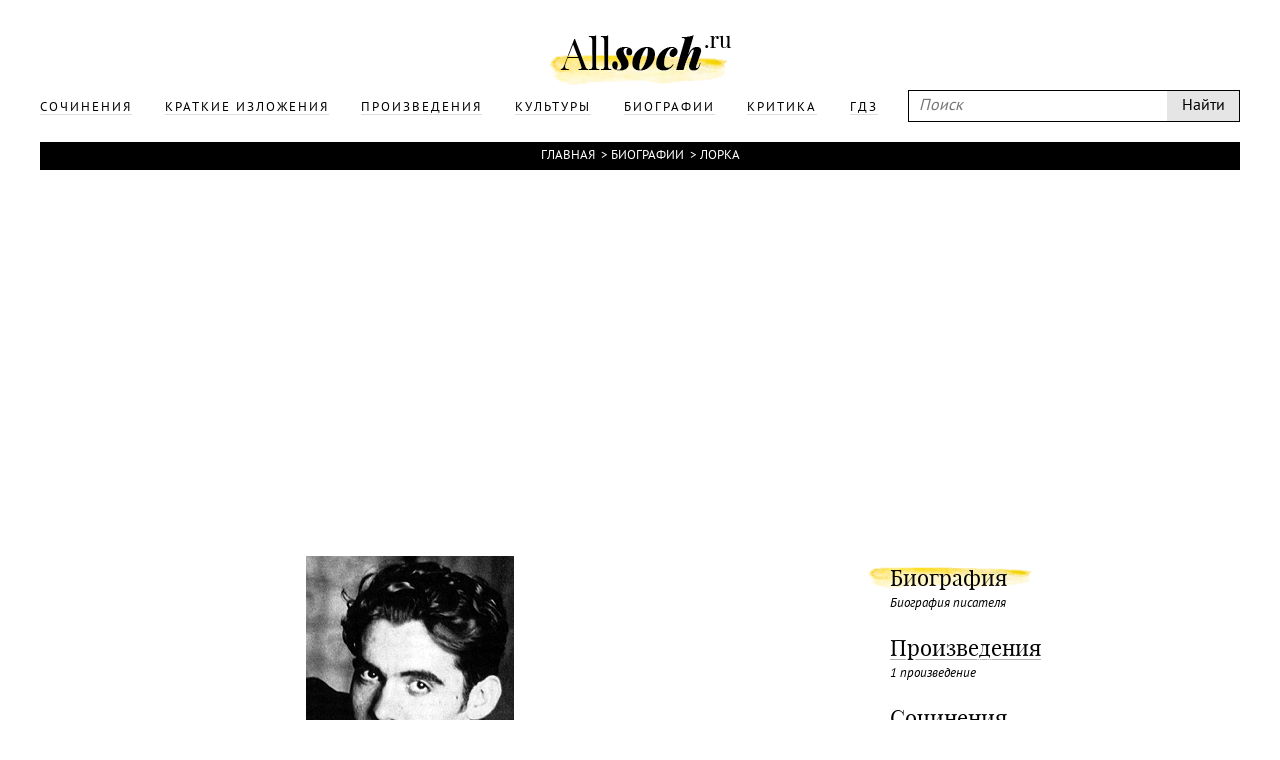

--- FILE ---
content_type: text/html; charset=UTF-8
request_url: https://www.allsoch.ru/lorka/
body_size: 3462
content:
<!DOCTYPE html>
<html>
<head>
    <meta charset="utf-8"/>
    <meta name="language" content="russian" />
    <link rel="shortcut icon" href="/img/favicon.ico"  type="image/x-icon"/>
    <link rel="icon" href="/img/favicon.ico" type="image/x-icon"/>
    <title>Краткая биография Лорка</title>
    <meta name='yandex-verification' content='5724920c5219d578' />
    <meta name="description" content="Биография Лорка в кратком изложении, сочинения по произведениям, аудиокниги, полные и краткие содержания."/>
    <meta name="keywords" content="Лорка, биография, кратко, содержания, изложение"/>
    <meta name="robots" content="all"/>
    <meta name="google-site-verification" content="OuJAFICHgWSmLDs9F0Fgth2fgNgo63vsW4z397rkjBo" />
    <script type="text/javascript">
        if(top != self) {top.location.href = self.location.href}
    </script>
    <script data-main="/js/build.js" src="/js/lib/require.js"></script>
    <link rel="stylesheet" href="/temp/jplayer.blue.monday.css"/>
    <link rel="stylesheet" href="/fonts/fonts.css"/>
    <link rel="stylesheet" href="/css/style.css"/>

    <script async src="//pagead2.googlesyndication.com/pagead/js/adsbygoogle.js"></script>
</head>
<body>
<!-- oct 21 -->
<script>
    (adsbygoogle = window.adsbygoogle || []).push({
        google_ad_client: "ca-pub-2891046647766967",
        enable_page_level_ads: true
    });
</script>

                        
    

<div class="page">
    <div class="main">
        <div class="header">
            <div class="wrapper">
                <a class="logo" href="/"></a>
                <div class="headerLinks">
                    <form id="search" class="search" action="/search/" method="get">
                        <input type="text" placeholder="Поиск" name="q"/>
                        <input type="submit" value="Найти"/>
                    </form>

                    <ul>
                        
                                                                                <li>
                                <a href="/sochineniya/"><span>Сочинения</span></a>
                            </li>
                                                                                <li>
                                <a href="/kratkiye_izlozheniya/"><span>Краткие изложения</span></a>
                            </li>
                                                                                <li>
                                <a href="/proizvedeniya/"><span>Произведения</span></a>
                            </li>
                                                                                <li>
                                <a href="/cultures/"><span>Культуры</span></a>
                            </li>
                                                                                <li>
                                <a href="/biografii/"><span>Биографии</span></a>
                            </li>
                                                                                <li>
                                <a href="/kritika/"><span>Критика</span></a>
                            </li>
                        
                        <li>
                            <a href="https://gdz.ru"><span>ГДЗ</span></a>
                        </li>

                    </ul>
                </div>
            </div>
        </div>
        <div class="content wrapper">
            
                            <div class="breadcrumbs"><a href="/">Главная</a> &#62;<a href="/biografii/">Биографии</a> &#62;<span>Лорка</span></div>            
                            <div style="text-align: center">
                    <div style="display: inline-block">
                        <iframe id="advideo_adv" src="//bazr.ru/player?playlistId=12857&close=1" width="600" height="340" style="border:0px;" frameborder="0" webkitAllowFullScreen mozallowfullscreen allowfullscreen></iframe><script src="//bazr.ru/videocontent/global/js/adv.js"></script>
                    </div>
                </div>
            
              <!-- Yandex.RTB R-A-267068-1 -->
  <div id="yandex_rtb_R-A-267068-1"></div>
  <script type="text/javascript">
    (function(w, d, n, s, t) {
      w[n] = w[n] || [];
      w[n].push(function() {
        Ya.Context.AdvManager.render({
          blockId: "R-A-267068-1",
          renderTo: "yandex_rtb_R-A-267068-1",
          async: true
        });
      });
      t = d.getElementsByTagName("script")[0];
      s = d.createElement("script");
      s.type = "text/javascript";
      s.src = "//an.yandex.ru/system/context.js";
      s.async = true;
      t.parentNode.insertBefore(s, t);
    })(this, this.document, "yandexContextAsyncCallbacks");
  </script>

            
<div class="mainNarration">
    <div class="right">
        <div class="rightFixed" id="rightFixed">
            <div class="m30">
                <div>
                    <a href="#biography" class="optionsLinks active">Биография</a>
                    <div class="small">Биография писателя</div>
                </div>
                                <div>
                    <a href="#resumes" class="optionsLinks">Произведения</a>
                    <div class="small">1 произведение</div>
                </div>
                                                <div>
                    <a href="/lorka/sochineniya/" class="optionsLinks">Сочинения</a>
                                        <div class="small">15 сочинений</div>
                </div>
                                                            </div>
            
                <div style="width: 300px; height: 600px; position: relative; z-index: 1000">
      <!-- Yandex.RTB R-A-267068-2 -->
      <div id="yandex_rtb_R-A-267068-2"></div>
      <script type="text/javascript">
        (function(w, d, n, s, t) {
          w[n] = w[n] || [];
          w[n].push(function() {
            Ya.Context.AdvManager.render({
              blockId: "R-A-267068-2",
              renderTo: "yandex_rtb_R-A-267068-2",
              async: true
            });
          });
          t = d.getElementsByTagName("script")[0];
          s = d.createElement("script");
          s.type = "text/javascript";
          s.src = "//an.yandex.ru/system/context.js";
          s.async = true;
          t.parentNode.insertBefore(s, t);
        })(this, this.document, "yandexContextAsyncCallbacks");
      </script>
    </div>
        </div>
    </div>
    <div class="contentNarration">

                    <div class="m20">
                <img src="/attachments/000/000/318/default.jpg" alt="" class="maxWidth narrationImg"/>
            </div>
        
                    <div class="author"><span>Испанская литература</span></div>
        
        <h1 class="m10">
                            Федерико Гарсиа Лорка                    </h1>

        
        <div id="biography" class="m20 titleNarration" >Биография
                    </div>

        <hr class="m30"/>
        <div class="tab-page" data-tab="biography">
                                                                                                            <div class="narrationResume active">
                        <p>Знаменитый испанский драматург и поэт, художник и музыкант. Одна из центральных фигур «поколения 27-ого года». Считается одним из наиболее значимых культурных деятелей Испании в ХХ веке. </p>
<p>Родился Лорка 5 июня 1898 года в городе Фуэнте-Вакерос (провинция Гранада). Учеба в школе ему была не слишком по душе, поэтому особыми успехами там не блистал. С 1909 года семья Федерико переезжает в Гранаду. На протяжении 10-х годов ХХ века Лорка принимает активное участие в деятельности местного культурного сообщества. С 1914 года изучает право, литературу и историю в Гранадском университете. Активно путешествует по Испанскому королевству. В 1918 г. публикует свой дебютный сборник стихов «Впечатления и пейзажи» («Impresiones y paisajes»), который сразу принес ему известность. </p>
<p>С 1919г. Федерико Льорка переезжает в столицу Испании. В мадридском университете заводит знакомство с Луисом Буньюэлем и Сальвадором Дали. После знакомства с руководителем театра «Эслава» Г. М. Сьеррой Льорка пишет и организовывает постановку своей первой пьесы «Колдовство бабочки» (1919-1920 гг.). В 1928 году заканчивает университет. </p>
<p>В 1929 году покидает Испанию и переезжает в Нью-Йорк, где публикует сборник «Поэт в Нью-Йорке» (1931г.). Возвращается на родину в 1931 г., в год становления республики, становится директором студенческого театра. </p>
<p>Незадолго до начала гражданской войны покидает Мадрид и возвращается в Гранаду, где его арестовывают националисты, и на следующий день, 18 августа 1936г., убивают. До самой смерти генерала Франко книги Льорки были запрещены в Испании. </p>                    </div>
                                    </div>



                <h2 id="resumes" class="m20 titleNarration">Произведения</h2>
        <hr class="m30"/>
                    <a href="/lorka/krovavaya_svadba/"><span>Кровавая свадьба</span></a>
                
        
        
        
    </div>
</div>

                <div class="m10" style="margin-right: 400px">
      <!-- Yandex.RTB R-A-267068-3 -->
      <div id="yandex_rtb_R-A-267068-3"></div>
      <script type="text/javascript">
        (function(w, d, n, s, t) {
          w[n] = w[n] || [];
          w[n].push(function() {
            Ya.Context.AdvManager.render({
              blockId: "R-A-267068-3",
              renderTo: "yandex_rtb_R-A-267068-3",
              async: true
            });
          });
          t = d.getElementsByTagName("script")[0];
          s = d.createElement("script");
          s.type = "text/javascript";
          s.src = "//an.yandex.ru/system/context.js";
          s.async = true;
          t.parentNode.insertBefore(s, t);
        })(this, this.document, "yandexContextAsyncCallbacks");
      </script>
    </div>

        </div>

    </div>
    <div class="footer">
        <div class="wrapper">
            <p class="m20">
                Copyright © 2002-2026 По всем вопросам обращаться на эту почту: <a style="color: white;" href="mailto:admin@allsoch.ru">admin@allsoch.ru</a>
                <br/><br/>
                <a style="color: white;" href="http://allsoch.ru/message_for_oss.pdf">Обращение к пользователям</a>
            </p>
        </div>
    </div>
</div>

<!– Yandex.Metrika counter –>
<script type="text/javascript">
    (function (d, w, c) {
        (w[c] = w[c] || []).push(function() {
            try {
                w.yaCounter22018345 = new Ya.Metrika({id:45938709,
                    webvisor:true,
                    clickmap:true,
                    trackLinks:true,
                    accurateTrackBounce:true,
                    trackHash:true});
            } catch(e) { }
        });

        var n = d.getElementsByTagName("script")[0],
            s = d.createElement("script"),
            f = function () { n.parentNode.insertBefore(s, n); };
        s.type = "text/javascript";
        s.async = true;
        s.src = (d.location.protocol == "https:" ? "https:" : "http:") + "//mc.yandex.ru/metrika/watch.js";

        if (w.opera == "[object Opera]") {
            d.addEventListener("DOMContentLoaded", f, false);
        } else { f(); }
    })(document, window, "yandex_metrika_callbacks");
</script>
<noscript><div><img src="//mc.yandex.ru/watch/22018345" style="position:absolute; left:-9999px;" alt="" /></div></noscript>
<!– /Yandex.Metrika counter –>
</body>
</html>

--- FILE ---
content_type: text/html;charset=utf-8
request_url: https://stat.advideo.ru/ping?showplaylistId=12857&isflash=0
body_size: -46
content:
// ok 9

--- FILE ---
content_type: text/html; charset=utf-8
request_url: https://www.google.com/recaptcha/api2/aframe
body_size: 269
content:
<!DOCTYPE HTML><html><head><meta http-equiv="content-type" content="text/html; charset=UTF-8"></head><body><script nonce="Vz4YKSvYfG6eF63PazVguQ">/** Anti-fraud and anti-abuse applications only. See google.com/recaptcha */ try{var clients={'sodar':'https://pagead2.googlesyndication.com/pagead/sodar?'};window.addEventListener("message",function(a){try{if(a.source===window.parent){var b=JSON.parse(a.data);var c=clients[b['id']];if(c){var d=document.createElement('img');d.src=c+b['params']+'&rc='+(localStorage.getItem("rc::a")?sessionStorage.getItem("rc::b"):"");window.document.body.appendChild(d);sessionStorage.setItem("rc::e",parseInt(sessionStorage.getItem("rc::e")||0)+1);localStorage.setItem("rc::h",'1769215255052');}}}catch(b){}});window.parent.postMessage("_grecaptcha_ready", "*");}catch(b){}</script></body></html>